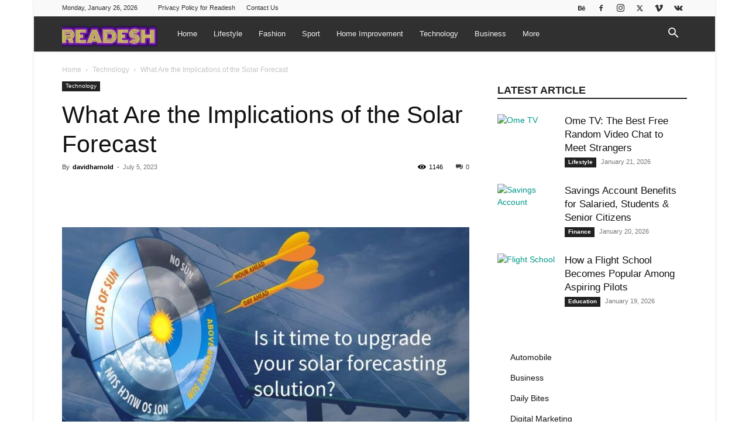

--- FILE ---
content_type: text/html; charset=utf-8
request_url: https://www.google.com/recaptcha/api2/aframe
body_size: 268
content:
<!DOCTYPE HTML><html><head><meta http-equiv="content-type" content="text/html; charset=UTF-8"></head><body><script nonce="aIQBHCijrMxW72D3t4p_bQ">/** Anti-fraud and anti-abuse applications only. See google.com/recaptcha */ try{var clients={'sodar':'https://pagead2.googlesyndication.com/pagead/sodar?'};window.addEventListener("message",function(a){try{if(a.source===window.parent){var b=JSON.parse(a.data);var c=clients[b['id']];if(c){var d=document.createElement('img');d.src=c+b['params']+'&rc='+(localStorage.getItem("rc::a")?sessionStorage.getItem("rc::b"):"");window.document.body.appendChild(d);sessionStorage.setItem("rc::e",parseInt(sessionStorage.getItem("rc::e")||0)+1);localStorage.setItem("rc::h",'1769431299639');}}}catch(b){}});window.parent.postMessage("_grecaptcha_ready", "*");}catch(b){}</script></body></html>